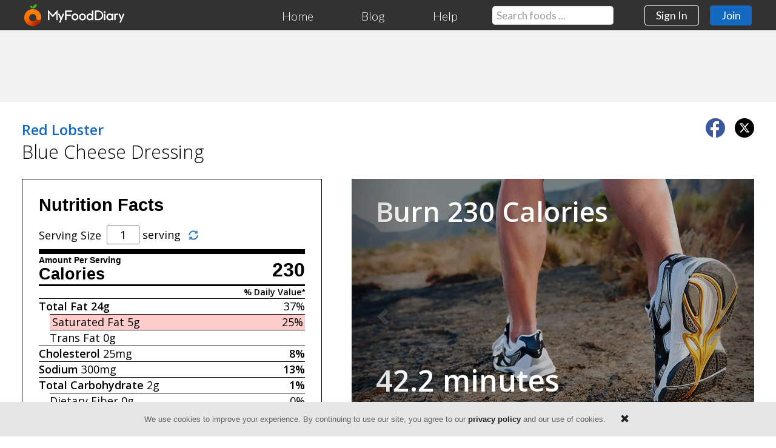

--- FILE ---
content_type: text/html; charset=utf-8
request_url: https://www.google.com/recaptcha/api2/aframe
body_size: 266
content:
<!DOCTYPE HTML><html><head><meta http-equiv="content-type" content="text/html; charset=UTF-8"></head><body><script nonce="foBUFqm6kF-SwH-vynmJgw">/** Anti-fraud and anti-abuse applications only. See google.com/recaptcha */ try{var clients={'sodar':'https://pagead2.googlesyndication.com/pagead/sodar?'};window.addEventListener("message",function(a){try{if(a.source===window.parent){var b=JSON.parse(a.data);var c=clients[b['id']];if(c){var d=document.createElement('img');d.src=c+b['params']+'&rc='+(localStorage.getItem("rc::a")?sessionStorage.getItem("rc::b"):"");window.document.body.appendChild(d);sessionStorage.setItem("rc::e",parseInt(sessionStorage.getItem("rc::e")||0)+1);localStorage.setItem("rc::h",'1768408021782');}}}catch(b){}});window.parent.postMessage("_grecaptcha_ready", "*");}catch(b){}</script></body></html>

--- FILE ---
content_type: application/javascript
request_url: https://mfd.azureedge.net/scripts/pages/food_item.1.1.js
body_size: 825
content:
$(".share-food").on("click",function(h){var g,a,f,c,d,b;h.preventDefault();g=$(this);b=640;a=480;f=($(window).width()-b)/2+200;d=($(window).height()-a)/2;c="status=1,width="+b+",height="+a+",top="+d+",left="+f;return window.open(this.href,"_share",c)});var stripNonNumeric=function(a){return a.replace(/[^0-9\.]/g,"")};var getPercentage=function(b,a){if(a!==0){return Math.round((b/a)*1000)/10}else{return 0}};$(".NFForm").on("submit",function(a){var b=QtyCleanup($("#NFServings").val());if(b!==""&&!isNaN(b)){window.location=[location.protocol,"//",location.host,location.pathname].join("")+"?q="+b}});$(function(){var d=$("#ChartMacroNutrients"),f=stripNonNumeric($(".GramsFat").text()),l=stripNonNumeric($(".GramsCarbs").text()),g=stripNonNumeric($(".GramsProtein").text()),h=stripNonNumeric($(".GramsAlcohol").text());$(".carousel").bcSwipe({threshold:50});d=d.css("height",Math.round(d.width()*0.6)+"px");h=(h===null||h==="")?0:h;var n=f*9+l*4+g*4+h*7;if(n<=0){d.remove()}else{var j=function(o){d.highcharts({chart:{spacing:[0,0,0,0]},colors:["#00aa00","#1a62ab","#e56f00","#cc0000"],title:{text:"Source of Calories",align:"center",margin:0,style:{color:"#222222",fontSize:"1.6em",fontWeight:"600",fontFamily:'"Open Sans", arial, non-serif'}},labels:{style:{fontSize:"1.2em",fontFamily:'"Open Sans", arial, non-serif'}},credits:{enabled:false},exporting:{enabled:false},tooltip:{enabled:false},plotOptions:{pie:{dataLabels:{enabled:true,format:"<b>{point.name}</b> {point.percentage:.1f}%",distance:10,style:{color:(Highcharts.theme&&Highcharts.theme.contrastTextColor)||"black",fontSize:"1.1em",fontFamily:'"Open Sans", arial, non-serif'}}}},series:[{type:"pie",data:o,enableMouseTracking:false}]})};var a=getPercentage(f*9,n),e=getPercentage(l*4,n),b=getPercentage(g*4,n),m=getPercentage(h*7,n),k=a+e+b+m;if(k!==100){var c=Math.max(a,e,b,m);if(e===c){e=e+100-k}else{if(a===c){a=a+100-k}else{if(b===c){b=b+100-k}else{if(m===c){m=m+100-k}}}}}var i;if(m!==0){i=[["Fat",a],["Carbs",e],["Protein",b],["Alcohol",m]]}else{i=[["Fat",a],["Carbs",e],["Protein",b]]}j(i)}});